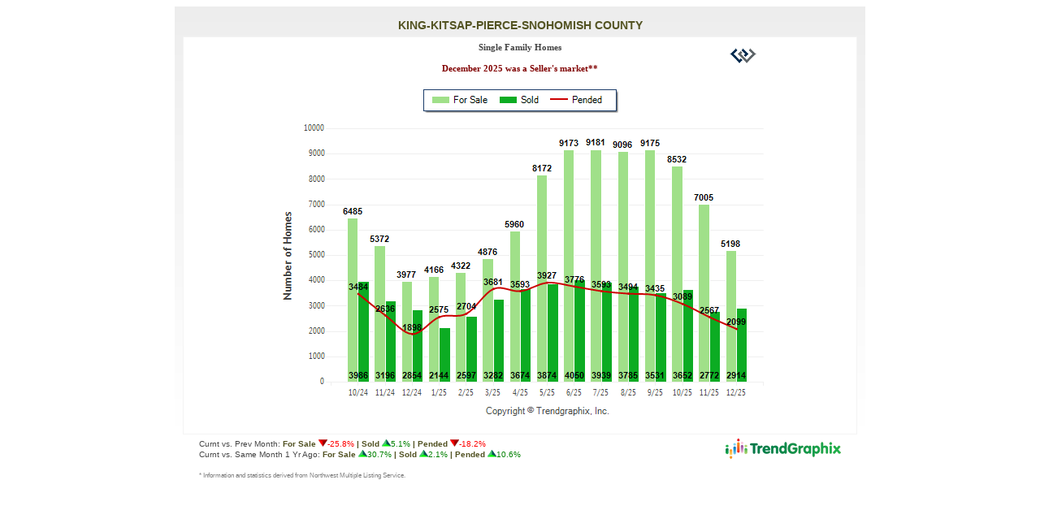

--- FILE ---
content_type: text/html; charset=utf-8
request_url: https://myreport.trendgraphix.com/Post2WebResponsive.aspx?Id=eac03d20-4d22-437b-942a-28ac02c01f56
body_size: 5435
content:

<!DOCTYPE html PUBLIC "-//W3C//DTD XHTML 1.1//EN" "https://www.w3.org/tr/xhtml11/dtd/xhtml11.dtd">
<html xmlns="https://www.w3.org/1999/xhtml">
<head><title>

</title>
    <link href="css/post2web.css?v2" rel="stylesheet" type="text/css" />
    <meta http-equiv="Cache-Control" content="no-cache" />
    <meta http-equiv="Pragma" content="no-cache" />
    <meta http-equiv="Expires" content="0" />
<link href="/WebResource.axd?d=elEn6FTqzIzUMEaItBsF7_lHJAWHR3L4pNiEkQltiRXy5o9V46dLebeDSHQmg000yltcKlfR4q3g2rismmvwD5AFM5npwaYPtyMLf4KPeTh2O0eUUFg7fI17A9Djep92VGnMxV30leZQhyRi_E7VWQ2&amp;t=638819829080000000" type="text/css" rel="stylesheet" class="Telerik_stylesheet" /><link href="/WebResource.axd?d=05T5UTUxiUy3j7K3ehO1810jSBOVVNTDk7DtXcvsJjW7kWFoKZQwe1xdjWIlyZXC74IjB-SRBhsoectmI5ICf6P_BIkmeu5RUBZ9QjIx4K1I6QnjttEo64IozjJUwV7NVh3nze1YC0nKdjg84hELPYhABQ0tSY_fpAZpn2X2zGB2Y24Yy1VJ-e0scUiYpewF0&amp;t=638819829100000000" type="text/css" rel="stylesheet" class="Telerik_stylesheet" /><link href="/WebResource.axd?d=tItQZvTOQpPq-hzyKP3Xo_DzLHLe26-1m1NC-ZjTMfNGDc0kaPOdREwzOgJa4VM-tKx3EzS8U0JKBC9r9RSFzLjYtF1g8hrZGr1DJ6DGSECt1-8xldksOOILXGpHWaqPiGvg6gYgj0rsMPcR8yOGVw2&amp;t=638819829080000000" type="text/css" rel="stylesheet" class="Telerik_stylesheet" /></head>
<body>
    <form name="aspnetForm" method="post" action="./Post2WebResponsive.aspx?Id=eac03d20-4d22-437b-942a-28ac02c01f56" id="aspnetForm" style="height: 100%; margin: 0px">
<div>
<input type="hidden" name="ctl00_RadScriptManager1_TSM" id="ctl00_RadScriptManager1_TSM" value="" />
<input type="hidden" name="__EVENTTARGET" id="__EVENTTARGET" value="" />
<input type="hidden" name="__EVENTARGUMENT" id="__EVENTARGUMENT" value="" />
<input type="hidden" name="__VIEWSTATE" id="__VIEWSTATE" value="/[base64]/9LaMmwDMMRWqTvk5yP2tIB3c8=" />
</div>

<script type="text/javascript">
//<![CDATA[
var theForm = document.forms['aspnetForm'];
if (!theForm) {
    theForm = document.aspnetForm;
}
function __doPostBack(eventTarget, eventArgument) {
    if (!theForm.onsubmit || (theForm.onsubmit() != false)) {
        theForm.__EVENTTARGET.value = eventTarget;
        theForm.__EVENTARGUMENT.value = eventArgument;
        theForm.submit();
    }
}
//]]>
</script>


<script src="/WebResource.axd?d=h0DA7bv873-Aa9r0Y36ftKWFG2NDQegcQ02m5tJoV3e6jO77BTNN01yTOTSVYmBz4DhJ9mpzJrMOiZx5BVs5Ti44rgoNBNzidS8yjo1eJRQ1&amp;t=638901284248157332" type="text/javascript"></script>


<script src="/Telerik.Web.UI.WebResource.axd?_TSM_HiddenField_=ctl00_RadScriptManager1_TSM&amp;compress=1&amp;_TSM_CombinedScripts_=%3b%3bSystem.Web.Extensions%2c+Version%3d4.0.0.0%2c+Culture%3dneutral%2c+PublicKeyToken%3d31bf3856ad364e35%3aen-US%3aa8328cc8-0a99-4e41-8fe3-b58afac64e45%3aea597d4b%3ab25378d2%3bTelerik.Web.UI%2c+Version%3d2024.4.1114.462%2c+Culture%3dneutral%2c+PublicKeyToken%3d121fae78165ba3d4%3aen-US%3a42e81fc8-fd4f-4245-a781-ced17fd56910%3a16e4e7cd%3a4877f69a%3a33715776%3a86526ba7" type="text/javascript"></script>
<div>

	<input type="hidden" name="__VIEWSTATEGENERATOR" id="__VIEWSTATEGENERATOR" value="0F009C0B" />
</div>
    <script type="text/javascript">
//<![CDATA[
Sys.WebForms.PageRequestManager._initialize('ctl00$RadScriptManager1', 'aspnetForm', [], [], [], 600, 'ctl00');
//]]>
</script>

    
    <div id="ctl00_RadFormDecorator1" class="RadFormDecorator" style="display:none;">
	<!-- 2024.4.1114.462 --><script type="text/javascript">
//<![CDATA[

if (typeof(WebForm_AutoFocus) != 'undefined' && !isWebFormAutoFocusMethodCalled)
{
    var old_WebForm_AutoFocus = WebForm_AutoFocus;
    WebForm_AutoFocus = function(arg)
    {
        Sys.Application.add_load(function()
        {
            old_WebForm_AutoFocus(arg);
            WebForm_AutoFocus = old_WebForm_AutoFocus;
        });
    }
    var isWebFormAutoFocusMethodCalled = true;
}
if (typeof(Telerik) != 'undefined' && Type.isNamespace(Telerik.Web))
{
    if (Telerik.Web.UI.RadFormDecorator)
    {
        Telerik.Web.UI.RadFormDecorator.initializePage("ctl00_RadFormDecorator1", "", "Telerik", 2062);
    }
}
//]]>
</script><input id="ctl00_RadFormDecorator1_ClientState" name="ctl00_RadFormDecorator1_ClientState" type="hidden" />
</div>
        
    
    
            <div id="ctl00_A_PageLayoutStandard" class="t-container t-container-fluid outerBoxStandard" style="border-color:Transparent;border-width:10px;border-style:solid;">
	<div class="t-row">
		
                            <div align="center" style="padding: 5px">
                                <span id="ctl00_A_lblLocation" class="title">KING-KITSAP-PIERCE-SNOHOMISH COUNTY</span>
                            </div>
                        
	</div><div class="t-row">
		<div id="ctl00_A_RadPageLayout1" class="t-container t-container-fluid innerBox">
			<div class="t-row">
				
                                            <div align="center">
                                                <table cellspacing="0" cellpadding="3" width="100%" class="">
                                                    <tbody>
                                                        <tr>
                                                            <td align="center">
                                                                <table align="center" width="100%">
                                                                    <tr>
                                                                        <td class="logoSection">
                                                                            <br />
                                                                            <br />
                                                                        </td>
                                                                        <td style="width: auto;" align="center" valign="top">
                                                                            <span id="ctl00_A_lblSubTitle" class="subTitle">Single Family Homes<br/><br/><font color='maroon'>December 2025 was a Seller's market**</font></span>
                                                                        </td>
                                                                        <td class="logoSection" valign="top">
                                                                            <div id="ctl00_A_panelImageLogo">
					
                                                                                <img id="ctl00_A_imgLogo" class="fluidImage" src="https://myreport.trendgraphix.com/SettingLogos/172/WidgetLogo.gif" alt="Chart" style="border-width:0px;" />
                                                                            
				</div>
                                                                        </td>
                                                                    </tr>
                                                                </table>
                                                            </td>
                                                        </tr>
                                                    </tbody>
                                                </table>
                                                <img id="ctl00_A_imgChart" class="fluidImage" src="https://myreport.trendgraphix.com/Charts/16/46-3B-1F-A8-CB-61-03-E1-42-63-6F-EF-A6-19-57-E0_1BZ_202512.png" style="border-style:None;border-width:0px;" />
                                            </div>
                                        
			</div>
		</div>
	</div><div class="t-row">
		<div class="t-col t-col-9 t-col-xs-12 t-col-sm-12 t-col-md-8 t-col-lg-9 t-col-xl-9">
			
                                <div align="left" style="padding: 5px;">
                                    <span id="ctl00_A_lblPercentChangeSummary" class="changesummary">Curnt vs. Prev Month: <span class="label"><b>For Sale</b></span> <span class="down"><img src="https://myreport.trendgraphix.com/images/down.gif" alt="down" />-25.8%</span><span class="label"><b> | Sold</b></span> <span class="up"><img src="https://myreport.trendgraphix.com/images/up.gif" alt="up" />5.1%</span><span class="label"><b> | Pended</b></span> <span class="down"><img src="https://myreport.trendgraphix.com/images/down.gif" alt="down" />-18.2%</span><br />Curnt vs. Same Month 1 Yr Ago: <span class="label"><b>For Sale</b></span> <span class="up"><img src="https://myreport.trendgraphix.com/images/up.gif" alt="up" />30.7%</span><span class="label"><b> | Sold</b></span> <span class="up"><img src="https://myreport.trendgraphix.com/images/up.gif" alt="up" />2.1%</span><span class="label"><b> | Pended</b></span> <span class="up"><img src="https://myreport.trendgraphix.com/images/up.gif" alt="up" />10.6%</span><br /></span>
                                </div>
                            
		</div><div class="t-col t-col-3 t-col-xs-12 t-col-sm-12 t-col-md-4 t-col-lg-3 t-col-xl-3">
			
                                <div align="right" style="padding: 5px;">
                                    <a href="http://www.trendgraphix.com/">
                                        <img border="0" alt="TrendGraphix" src="images/widget/TrendGraphixLogo.png" cssclass="fluidImage" /></a>
                                </div>
                            
		</div>
	</div><div class="t-row">
		<div class="t-col t-col-12 t-col-xs-12 t-col-sm-12 t-col-md-12 t-col-lg-12 t-col-xl-12">
			
                                <div align="left" style="padding: 5px;">
                                    <span id="ctl00_A_lblDisclaimer" class="disclaimer">* Information and statistics derived from Northwest Multiple Listing Service.</span>
                                </div>
                            
		</div>
	</div>
</div>
        

    

<script type="text/javascript">
//<![CDATA[
window.__TsmHiddenField = $get('ctl00_RadScriptManager1_TSM');Sys.Application.add_init(function() {
    $create(Telerik.Web.UI.RadFormDecorator, {"_renderMode":1,"clientStateFieldID":"ctl00_RadFormDecorator1_ClientState","decoratedControls":2062,"enabled":true,"skin":"Telerik"}, null, null, $get("ctl00_RadFormDecorator1"));
});
//]]>
</script>
</form>
</body>
</html>
